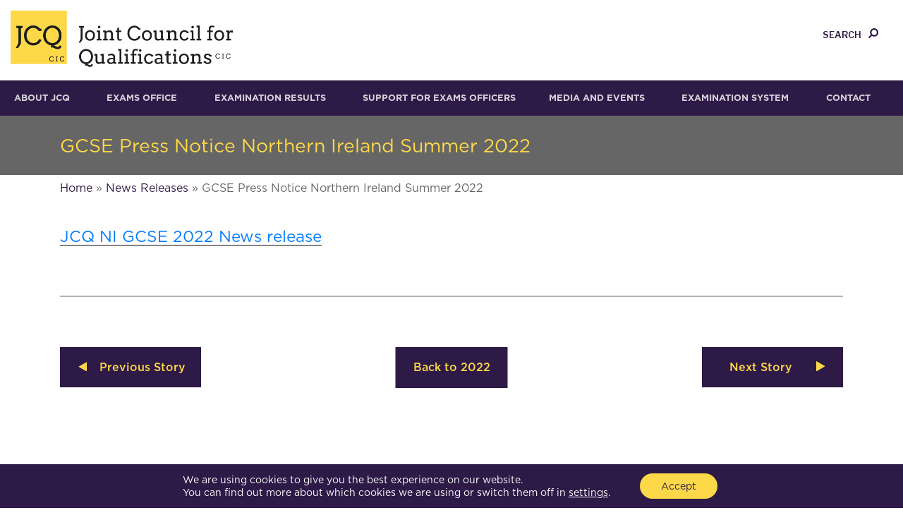

--- FILE ---
content_type: text/html; charset=utf-8
request_url: https://registry.blockmarktech.com/certificates/f1269b2e-6f29-41ec-89bf-3de4e7e0cba7/widget/?tooltip_position=corner&theme=transparent
body_size: 1092
content:

<!DOCTYPE html>

    <html lang="en" style="overflow: hidden;">
        <head>
            <meta http-equiv="imagetoolbar" content="no"/>
            <link rel="stylesheet" href="https://storage.googleapis.com/static-bm-cdn/static/widget/widget_2.css">

            <style>
            .bm-tooltip {
                align-self: flex-end;
                display: block;
            }
            #logo {
                max-width: 600;
            }

            
                html, body, a {
                    background-color: transparent;
                }
            

            
                .bm-tooltiptext {
                    bottom: 25px;
                    margin-left: -90%;
                    width: 70%;
                }

                
            

            </style>
            <script>
            window.onload = function(){
                let image = document.querySelector('#logo')
                let paddingContainer = document.querySelector('#padding-container')
                const bmSize = 30

                
                    paddingContainer.style.height = String(image.clientHeight + bmSize) + 'px'
                
            }
            </script>
        </head>
        <body>
            <a href="https://registry.blockmarktech.com/certificates/e1c1424b-5102-4a79-8969-6ba3cdc969e3/?source=WEB" target="_blank" rel="nofollow">
                <div id="padding-container">
                
                    <img id="logo" oncontextmenu="return false;" src="https://storage.googleapis.com/blockmark-cdn/uploaded-user-content/templates/9cc61047-f3df-4d11-8dd2-8b8be8944087/image_2025-05-29_101547.2064240000_600x600_q85_padding_upscale.png?X-Goog-Algorithm=GOOG4-RSA-SHA256&amp;X-Goog-Credential=application-server-test%40delta-essence-234612.iam.gserviceaccount.com%2F20251225%2Fauto%2Fstorage%2Fgoog4_request&amp;X-Goog-Date=20251225T160013Z&amp;X-Goog-Expires=604800&amp;X-Goog-SignedHeaders=host&amp;X-Goog-Signature=[base64]"
                        alt="Cyber Essentials certificate mark"/>
                    <div class="bm-tooltip">
                        <img alt="Blockmark logo" class="blockmark-tick"  src="https://storage.googleapis.com/static-bm-cdn/static/images/BM-White-Tooltip.png" />
                        <span class="bm-tooltiptext container">
                            Issued to JOINT COUNCIL FOR QUALIFICATIONS CIC.
                            Issued by The IASME Consortium Ltd.
                            Click for more info.
                        </span>
                    </div>
                
                </div>
            </a>
        </body>
    </html>



